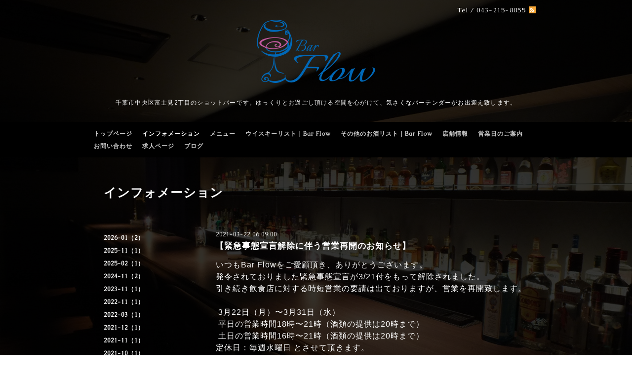

--- FILE ---
content_type: text/css; charset=utf-8
request_url: https://bar-flow.com/style.css?359530-1590395110
body_size: 10868
content:


/* -----------------------------------------

  Goope Style / Black
  2016.02.17  GMO PEPABO

----------------------------------------- */

/* ---------------------------------

 reset CSS

--------------------------------- */

html,div,span,object,iframe,h1,h2,h3,h4,h5,h6,p,blockquote,pre,abbr,address,cite,code,del,dfn,em,img,ins,kbd,q,samp,small,strong,sub,sup,var,b,i,dl,dt,dd,ol,ul,li,fieldset,form,label,legend,table,caption,tbody,tfoot,thead,tr,th,td,article,aside,canvas,details,figcaption,figure,footer,header,hgroup,menu,nav,section,summary,time,mark,audio,video{margin:0;padding:0;outline:0;font-size:100%;vertical-align:baseline;background:transparent}
iframe,fieldset,img {border:0;}
article,aside,details,figcaption,figure,footer,header,hgroup,menu,nav,section{display:block}
nav ul{list-style:none}
blockquote,q{quotes:none}
blockquote:before,blockquote:after,q:before,q:after{content:none}
a{margin:0;padding:0;font-size:100%;vertical-align:baseline;background:transparent}
ins{background-color:#ff9;color:#fff;text-decoration:none}
mark{background-color:#ff9;color:#fff;font-style:italic;font-weight:bold}
del{text-decoration:line-through}
abbr[title],dfn[title]{border-bottom:1px dotted;cursor:help}
hr{display:block;height:1px;border:0;border-top:1px solid #ccc;margin:1em 0;padding:0}
input,select{vertical-align:middle}

  /* --------------------------------------

  clear

--------------------------------------- */

br.clear {
  font-size: 0;
  line-height: 0;
  clear: both;
  }

.clearfix:after {
  content: ".";
  display: block;
  height: 0;
  visibility: hidden;
  clear: both;
  }


/* --------------------------------------
  パーツ表示
--------------------------------------- */
.shop_name {
}
.powered {
  display: none;
}

.shop_tel {
  margin: 2px 0 0 6px;
  font-size: 13px;
  letter-spacing: 0.1em;
  float: right;
}

.shop_rss {
  margin: 3px 35px 0 6px;
  float: right;
}


/* --------------------------------------
  HTML再定義
--------------------------------------- */

html {
   height: 100%;
  }
body {
  background: url(/img/theme_black/black_bg.jpg) center center / cover no-repeat fixed;
  font-size: 13px;
  font-family: 'caudex','游ゴシック', 'yugothic', 'ヒラギノ角ゴ pro w3', 'hiragino kaku gothic pro', 'メイリオ', meiryo, 'ＭＳ Ｐゴシック', sans-serif;
  letter-spacing: 1px;
  word-wrap: break-word;
  word-break: break-all;
  height: 100%;
  width: 100%;
  margin: 0 auto;
  color: #fff;
  background-image: url("//cdn.goope.jp/51494/170601200204-592ff42ced039.jpg");
  background-position: top left;
  background-repeat: repeat;
  background-attachment: scroll;
  background-size: auto;
}


html>body #wrapper {
  width: 100%;
  margin: 0 auto;
  min-height: 100%;
  background: rgba(0,0,0,0.8);
  background-repeat: repeat;
  }

/* --- トップページのみ --- */
body#top div#wrapper {
  width: 100%;
  min-height: 100%;
  background-image: none;
  }
/* --- トップページのみ --- */

div#wrapper_inner {
  height: auto;
  margin: 0 auto;
  }

body#top div#wrapper_inner {
  height: auto;
  margin: 0 auto;
  }

br.clear {
  font-size: 0;
  line-height: 0;
  clear: both;
  }

div#contents {
  margin: 0 auto;
  padding-bottom: 50px;
  width: 960px;
  }

div#contents_inner {
  overflow: hidden;
  margin: 0 35px;
  }

/* --- トップページのみ --- */
body#top div#contents {
  margin: 0 auto;
  width: 100%;
  padding-bottom: 0px;
  }

body#top div#contents_inner {
  margin: 0;
  }
/* --- トップページのみ --- */

div#header_inner {
  margin: 0;
  }

div#main {
  float: right;
  }

/* --- Main float none area--- */
body#free div#main,
body#staff div#main,
body#reservation div#main,
body#coupon div#main,
body#contact div#main,
body#calendar div#main,
body#about div#main {
  float: none;
  }
/* --- Main float none area--- */

/* --- トップページのみ --- */
body#top div#main {
  float: none;
  }
/* --- トップページのみ --- */

#main_inner {
  margin: 0;
  }

.navi_parts_detail {
  text-align: left;
  }

#social_widgets {
  padding-top: 30px;
}

/* --------------------------------------
  リンク
--------------------------------------- */

a:link {
  color: #fff;
  text-decoration: none;
  }

a:visited {
  color: #fff;
  text-decoration: none;
  }

a:hover {
  color: #bcbcbc;
  text-decoration: none;
  }

a:active {
  color: #fff;
  text-decoration: none;
  outline: none;
  }

/* --------------------------------------
  ヘッダー
  --------------------------------------- */

.shop_title {
  width: 960px;
  position: relative;
  top: 10px;
  margin: 0 auto;
  text-align: right;
  }

.shop_rss {
  margin: 3px 35px 0 6px;
  float: right;
  }

.shop_tel {
  margin: 2px 0 0 6px;
  font-size: 13px;
  letter-spacing: 0.1em;
  float: right;
  }

/* --------------------------------------
  ページタイトル
--------------------------------------- */

#main h2.page_title {
  font-size: 25px;
  font-weight: bolder;
  text-align: left;
  margin: 0 0 0 -225px;
  color: #fff;
  padding: 0 0 60px 0;
  }

/* ---  サイドナビがないページ用 ---*/
body#free  #main h2.page_title,
body#staff  #main h2.page_title,
body#reservation  #main h2.page_title,
body#coupon  #main h2.page_title,
body#contact  #main h2.page_title,
body#about #main h2.page_title {
  margin: 0 !important;
  }
 /* ---   サイドナビがないページ用 ---*/

/* ---  カレンダーページにのみ適用---*/
body#calendar #main h2.page_title  {
  margin: 0 0 20px 0;
  padding: 0 0 40px 0;
  }
/* ---  カレンダーページにのみ適用 ---*/

/* --------------------------------------
  ナビゲーション
--------------------------------------- */

.menubtn {
  display: none;
  }

body #navi {
  width: 100%;
  margin-bottom: 55px;
  background: rgba(0,0,0,1);
  }

/* --- トップページのみ --- */
body#top #navi {
  width: 100%;
  position: static;
  margin: 0;
  }
/* --- トップページのみ --- */

#navi_inner {
  display: block;
  padding: 0 0 10px 0;
  width: 960px;
  margin: 0 auto;
  overflow: hidden;
  }

#navi_inner ul {
  list-style-type: none;
  padding: 12px 0 0;
  margin: 0 10px;
  line-height: 25px;
  position: relative;
  left: 50%;
  float: left;
  }

#navi_inner ul li {
  font-weight: bolder;
  position: relative;
  left: -50%;
  float: left;
  }

#navi_inner ul li a {
  display: block;
  padding: 0 10px 0;
  color: #ccc;
  font-size: 12px;
  text-decoration: none;
  }

#navi_inner ul li a:hover {
  color: #fff;
  }

html>body #navi ul li .active {
  color: #fff;
  }

/* スマホ用サブナビを非表示 */
#navi ul.sub_navi {
  display: none !important;
  }

/* PC用サブナビ */
.sub_navi_side {
  float: left;
  font-size: 12px;
  width: 200px;
  position: relative;
  padding: 0;
  top: 100px;
  }

.sub_navi_side ul.sub_navi {
  padding: 0;
  }

body#free  .sub_navi_side,
body#staff  .sub_navi_side,
body#reservation  .sub_navi_side,
body#coupon  .sub_navi_side,
body#contact  .sub_navi_side,
body#about .sub_navi_side,
body#calendar .sub_navi_side {
  display: none;
  }

ul.sub_navi_side li a {
  margin-bottom: 1px;
  padding: 0 15px 8px 15px;
  display: block;
  color: #fff;
  font-weight: bold;
  text-decoration: none;
  }

ul.sub_navi_side li a:hover {
  color: #bcbcbc;
  }

/* フリーページナビゲーション用 */
.free_area {
  line-height: 1.5;
  }

body .site_title {
  width: 960px;
  margin: 0 auto;
  text-align: center;
  padding: 10px 0 30px;
  background-repeat : repeat;
  }

/* --- トップページのみ --- */
body#top .site_title {
  width: 100%;
  background-color: rgba(0,0,0,0.8)
  }
/* --- トップページのみ --- */

h1.site_logo {
  width: 960px;
  margin: 0 auto;
  font-weight: bold;
  font-size: 45px;
  padding: 30px 0 16px 0;
  line-height: 60px;
  }
.site_description {
  width: 960px;
  color: #fff;
  letter-spacing: 0.1em;
  margin: 0 auto;
  font-size: 12px;
}


body#top .under_navi {
  padding-bottom: 300px;
  }

h1.site_logo a:visited {
  text-decoration: none;
  }

h1.site_logo a:hover {
  text-decoration: none;
  }

h1.site_logo a:active {
  text-decoration: none;
  }

/* --------------------------------------
  サイドバー
--------------------------------------- */

#sidebar {
  width: 960px;
  margin: 0 auto;
  }

#sidebar_inner {
  margin: 0 35px;
  }

/* ナビパーツ */
div#navi_parts {
  font-size: 12px;
  margin: 0 50px 0 0;
  padding: 20px 0;
  float: left;
  color: #fff;
  }

.navi_parts_detail {
  float: left;
  margin: 0 20px 30px 0;
  }

/* social button */
.social_widget {
  margin: 5px 0 0;
  }

/* today */
.today_area {
  display: none;
  margin: 20px 40px 20px 0;
  font-size: 12px;
  padding: 0 40px 0 0;
  float: left;
  height: 140px;
  color: #fff;
  border-right: 1px solid #464646;
}


.today_area a:link {
  text-decoration: none;
  }

.today_area a:visited {
  text-decoration: none;
  }

.today_area a:hover {
  text-decoration: none;
  }

.today_area a:active {
  text-decoration: none;
  }

.today_title {
  font-weight: bolder;
  }

.today_schedule {
  margin: 10px 0 0;
  padding: 0px;
  }

.today_schedule a {
  color: #fff;
  }

/* カウンター */
.counter_area {
  display: none;
  float: left;
  margin: 20px 40px 20px 0;
  padding: 0 40px 0 0;
  height: 140px;
  border-right: 1px solid #464646;
  color: #fff;
}


.counter_title {
  font-size: 12px;
  font-weight: bolder;
  margin-bottom: 10px;
  }

.counter_today {
  margin: 0 0 7px 1px;
  }

.counter_today span.num {
  font-weight: bolder;
  }

.counter_yesterday {
  margin: 0 0 7px 1px;
  }

.counter_yesterday span.num {
  font-weight: bolder;
  }

.counter_total {
  margin: 0 0 0 1px;
  }

.counter_total span.num {
  font-weight: bolder;
  }

/* QRコード */
.qr_area {
  display: none;
  float: left !important;
  margin: 20px 40px 20px 0 !important;
  padding: 0 40px 0 0 !important;
  height: 140px !important;
  border-right: 1px solid #464646 !important;
}


.qr_title {
  margin-bottom: 10px;
  font-size: 12px;
  font-weight: bolder;
  }

/* --------------------------------------
  フッター
--------------------------------------- */

html>body #footer {
  clear: both;
  margin: 0 auto;
  width: 100%;
  color: #fff;
  background: rgba(0,0,0,0.8);
  background-repeat :repeat;
  }

/* --- トップページのみ --- */
html>body#top #footer {
  width: 100%;
  top: 0;
  }
*html body#top #footer {
  width: 100%;
  top: 0;
  }
/* --- トップページのみ --- */

#top #footer_inner {
  position: relative;
}

div#footer_copyright {
  width: 100%;
  height: 51px;
  background: #000;
  }

div#footer_copyright_inner {
  width: 960px;
  margin: 0 auto;
  }

.shop_title_footer{
  display: none;
  }
.copyright {
  margin: 14px 35px;
  float: left;
  font-size: 12px;
}


.powered_wrap {
  margin: 14px 35px;
  float: right;
  font-size: 12px;
  }

.powered a:link,
.copyright a:link {
  color: #fff;
  text-decoration: none;
  }

.powered a:visited,
.copyright a:visited {
  color: #fff;
  text-decoration: none;
  }

.powered a:hover,
.copyright a:hover {
  color: #fff;
  text-decoration: none;
  }

.powered a:active,
.copyright a:active {
  color: #fff;
  text-decoration: none;
  }

/* --------------------------------------
  ソーシャルアイコン
--------------------------------------- */

@font-face {
    font-family: 'icomoon';
    src: url('/css/social-icon-fonts/social-icon.eot?3koa62');
    src: url('/css/social-icon-fonts/social-icon.eot?3koa62#iefix') format('embedded-opentype'),
           url('/css/social-icon-fonts/social-icon.ttf?3koa62') format('truetype'),
           url('/css/social-icon-fonts/social-icon.woff?3koa62') format('woff'),
           url('/css/social-icon-fonts/social-icon.svg?3koa62#icomoon') format('svg');
    font-weight: normal;
    font-style: normal;
}

[class^="icon-"], [class*=" icon-"] {
    /* use !important to prevent issues with browser extensions that change fonts */
    font-family: 'icomoon' !important;
    speak: none;
    font-style: normal;
    font-weight: normal;
    font-variant: normal;
    text-transform: none;
    line-height: 1;

    /* Better Font Rendering =========== */
    -webkit-font-smoothing: antialiased;
    -moz-osx-font-smoothing: grayscale;
}

.icon-instagram:before {
    content: "\e900";
}

.icon-facebook:before {
    content: "\e901";
    margin-right: 2px;
}

.icon-twitter:before {
    content: "\e902";
    margin-right: 2px;
}

.social_wrap {
  font-size: 16px;
  margin: 0 0 0 15px;
}

/* --------------------------------------
  トップ
--------------------------------------- */

/* --トップ以外のwelcomeエリアを見えなくする-- */
body#info #welcome_info_area ,
body#photo #welcome_info_area ,
body#menu #welcome_info_area ,
body#calendar #welcome_info_area ,
body#about #welcome_info_area ,
body#contact #welcome_info_area ,
body#coupon #welcome_info_area ,
body#reservation #welcome_info_area ,
body#free #welcome_info_area,
body#staff #welcome_info_area  {
  display: none;
  }

#welcome_info_area {
  color: #fff;
  width: 100%;
  padding-top: 20px;
  }

.welcome_info_area_inner {
  width: 960px;
  margin: 0 auto;
  }

.welcome_area {
  height: 100px;
  width: 410px;
  float: left;
  margin-left: 35px;
  padding: 0;
  line-height: 1.5;
  }

.welcome_area_title {
  font-size: 17px;
  font-weight: normal;
  margin: 0 0 10px;
  }

.welcome_area_message {
  font-size: 11px;
  height: 50px;
  width: 410px;
  }

.top_info_area {
  float: right;
  width: 410px;
  margin-right: 35px;
  list-style-type: none;
  }

.top_info_title {
  font-size: 17px;
  font-weight: normal;
  padding: 0;
  margin: 0 0 10px;
  text-align: left;
  }

.top_info_message {
  font-size: 11px;
  height: 50px;
  }

.top_info_message li a {
  font-size: 11px;
  color: #fff;
  margin: 0 0 5px;
  text-decoration: none;
  }

.top_info_date{
  margin-right: 10px;
  }

/* --------------------------------------
  インフォメーション
--------------------------------------- */

.info_area {
  width: 650px;
  margin: 0 0 32px 0;
  }

.info {
  width: 650px;
  padding: 0 1px;
  margin: 0 0 25px;
  }

.info_photo {
  padding: 0 1px;
  margin: 0 0 15px;
  }

.info_date {
  color: #fff;
  font-size: 12px;
  margin: 0 0 4px;
  padding: 0 1px;
  }

.info_title {
  padding: 0;
  font-size: 17px;
  font-weight: bolder;
  margin: 0 0 10px;
  }

.info_body {
  color: #fff;
  padding: 0 1px 30px 1px;
  border-bottom: 1px solid #343434;
  line-height: 1.5;
  }

.info_area a:hover {
  text-decoration: none;
  }

/* --------------------------------------
  カレンダー
--------------------------------------- */

.calendar_area {
  margin: 0 0 35px;
  width: 100%;
  }

.calendar_area a:link {
  text-decoration: none;
  }

.calendar_area a:visited {
  text-decoration: none;
  }

.calendar_area a:hover {
  text-decoration: none;
  }

.calendar_area  a:active {
  text-decoration: none;
  }

.calendar_header {
  margin: 0 0 50px;
  font-size: 13px;
  text-align: center;
  font-weight: bolder;
  }

.calendar_header a {
  margin: 0 12px;
  font-size: 13px;
  text-align: center;
  font-weight: normal;
  }

.table_calendar th {
  text-align: center;
  font-size: 10px;
  border-bottom: 1px solid #848484;
  padding: 0 0 5px;
  }

.table_calendar th.sun {
  color: #ff3355;
  }

.table_calendar th.sat {
  color: #0250d0;
  }

.table_calendar td {
  border-bottom: 1px solid #848484;
  border-left: 1px solid  #848484;
  width: 14%;
  height: 100px;
  text-align: center;
  padding: 0 0 5px;
  }

.table_calendar td img {
  padding: 20px;
  }

.table_calendar td img:hover {
  border: 2px solid  #848484;
  padding: 18px;
  }

.table_calendar td.sat {
  border-right: 1px solid  #848484;
  }

.table_calendar td p.day {
  font-size: 14px;
  line-height: 14px;
  margin: 8px 8px 0 5px;
  padding: 0;
  text-align: right;
  }

.table_calendar td.sun p.day {
  color: #ff3355;
  }

.table_calendar td.sat p.day {
  color: #0250d0;
  }

.schedule {
  margin: 0 0 20px;
  }

.schedule a:link {
  text-decoration: none;
  }

.schedule a:visited {
  text-decoration: none;
  }

.schedule a:hover {
  text-decoration: none;
  }

.schedule a:active {
  text-decoration: none;
  }

.schedule_date {
  font-weight: bolder;
  font-size: 17px;
  color: #fff;
  margin: 0 0 12px;
  padding: 0 0 6px;
  }

.schedule ul {
  list-style: none;
  margin: 0 0 40px;
  }

.schedule ul li {
  margin: 0 0 10px;
  line-height: 20px;
  }

.schedule_category {
  padding: 5px 7px;
  margin:0 10px 0 0;
  font-size: 10px;
  font-weight: bold;
  background-color: #4e4e4e;
  color: #fff;
  }

.schedule_time {
  font-weight: bolder;
  }

.schedule_title {
  font-weight: bolder;
  }

.schedule_detail {
  width: 650px;
  margin: 0 0 36px;
  padding: 0 0 8px;
  }

.schedule_detail_date {
  font-size: 12px;
  color: #fff;
  }

.schedule_detail_category {
  padding: 4px 7px;
  margin: 0 0 8px;
  font-size: 10px;
  font-weight: bold;
  background: #4e4e4e;
  color: #fff;
  }

.schedule_detail_title {
  font-weight: bolder;
  font-size: 14px;
  margin: 10px 0 3px;
  }

.schedule_detail_body {
  line-height: 1.5;
  color: #fff;
  }

.schedule_detail_body img {
  margin: 4px 0 10px;
  }

/* --------------------------------------
  メニュー
--------------------------------------- */

.menu_area {
  width: 650px;
  margin: 0 0 40px;
  }

.menu_list {
  margin: 0 0 50px;
  }

.menu_category {
  margin: 0 0 25px;
  padding: 0 0 10px;
  font-weight: bolder;
  font-size: 17px;
  border-bottom: 1px solid #343434;
  }

.menu_title {
  font-size: 15px;
  font-weight: bolder;
  line-height: 24px;
  padding: 0 1px;
  }

.menu {
  margin: 0 0 30px;
  }

.menu_price {
  color: #fff;
  font-size: 14px;
  font-weight: bolder;
  line-height: 24px;
  margin: 0 0 20px;
  padding: 0 1px;
  }

.menu_body {
  clear: both;
  width: 100%;
  color: #fff;
  margin: 0;
  padding: 0 1px;
  line-height: 1.5;
  }

.menu_photo {
  float: left;
  margin-right: 5%;
  width: 30%;
  }

.menu_photo img {
  width: 100%;
  }

.menu_txt_wrap {
  float: left;
  width: 65%;
  }

.menu_title img {
  float: left;
  margin: 4px 4px 0 0;
  padding: 0 1px;
  }

.menu_body p img {
  float: none;
  }

.menu_area a:link {
  text-decoration: none;
  }

a:visited {
  text-decoration: none;
  }

.menu_area a:hover {
  text-decoration: none;
  }

.menu_area a:active {
  text-decoration: none;
  }

/* --------------------------------------
  フォトギャラリー
--------------------------------------- */

.album_title {
  margin: 0 0 25px;
  padding: 0 0 10px;
  font-weight: bolder;
  font-size: 17px;
  border-bottom: 1px solid #343434;
  }

.photo_area {
  width: 650px;
  margin: 0 0 32px;
  }

.album {
  margin: 0 0 30px;
  padding: 0 0 0 15px;
  }

.album:last-child {
  padding: 0 0 15px 15px;
  }

.photo_thumb{
  float: left;
  margin: 0 15px 15px 0;
  }

.photo {
  width: 100%;
  margin: 0 5px 25px 0;
  }

.photo_image {
  margin: 0 0 10px;
  padding:0 1px;
  }

.photo_date {
  color: #6a6a6a;
  text-align: left;
  margin-bottom: 4px;
  padding: 0 1px;
  }

.photo_title {
  font-size: 15px;
  font-weight: bolder;
  margin: 0 0 10px;
  padding: 0 1px;
  }

.photo_body {
  color: #6a6a6a;
  padding: 0 1px 25px 1px;
  border-bottom: 1px solid #343434;
  line-height: 1.5;
  }

.photo_area a:hover {
  text-decoration: none;
  }

/* --------------------------------------
  クーポン
--------------------------------------- */

.coupon_area a:link {
  text-decoration: none;
  }

.coupon_area a:visited {
  text-decoration: none;
  }

.coupon_area a:hover {
  text-decoration: none;
  }

.coupon_area a:active {
  text-decoration: none;
  }

.coupon_area {
  margin-bottom: 40px;
  }

.coupon {
  padding: 0;
  margin-bottom: 20px;
  }

.coupon_image img {
  float: left;
  margin: 0 25px 25px 0;
  }

.coupon_qr {
  width: 110px;
  }

.coupon_title {
  font-weight: bolder;
  margin-bottom: 10px;
  font-size: 17px;
  }

.coupon_body {
  float: left;
  }

.coupon_body ul {
  color: #fff;
  font-weight: bolder;
  margin-bottom: 10px;
  }

.coupon_body ul li {
  list-style-type: none;
  }

.coupon_print {
  font-weight: bolder;
  }

/* --------------------------------------
  店舗情報
--------------------------------------- */
.map {
  width: 100%;
  height: 100%;
  margin: 0 0 25px;
  padding: 0;
  background: #fff;
  }

.detail {
  margin: 0 0 10px;
  }

.table_detail {
  float: right;
  width: 100%;
  border-top: 1px solid #a3a3a3;
  background-image: url(/img/theme_salon2/white_65.png);
  }

.table_detail th {
  width: 150px;
  color: #fff;
  text-align: center;
  white-space: nowrap;
  padding: 15px;
  border-bottom: 1px solid #a3a3a3;
  border-left: 1px solid #a3a3a3;
  }

.table_detail td {
  width: 350px;
  color: #fff;
  padding: 15px;
  border-bottom: 1px solid #a3a3a3;
  border-left: 1px solid #a3a3a3;
  border-right: 1px solid #a3a3a3;
  }

/* --------------------------------------
  お問い合わせ
--------------------------------------- */

.contact_area {
  font-weight: bolder;
  margin: 0 0 20px;
  display: block;
  clear: both;
  overflow: hidden;
  line-height: 17px;
  }

.contact_wrapper {
  float: right;
  }

.contact_message {
  margin: 0 0 40px;
  font-size: 15px;
  line-height: 23px;
  }

.contact_area label {
  margin: 0 0 5px;
  }

.contact_area input {
  margin: 5px 5px 0 0;
  font-size: 14px;
  padding: 10px 0;
  vertical-align: middle;
  }

.contact_area textarea {
  margin: 5px 0 0;
  font-size: 14px;
  }

.contact_name {
  width: 500px;
  }

.contact_email {
  width: 500px;
  }

.contact_tel {
  width: 500px;
  }

.contact_body {
  height: 150px;
  width: 512px;
  }

.contact_area .button_area {
  text-align: right;
  }

.contact_area .button {
  color: #434343;
  cursor: pointer;
  font-size: 14px;
  font-weight: bolder;
  margin: 10px 0;
  padding: 11px 30px;
  width: 514px;
  border-radius: 4px;
  border: 1px solid #b4b4b4;
  background-color: #b4b4b4;
  background: -moz-linear-gradient(
    top,
    #eeeeee 0%,
    #b4b4b4);
  background: -webkit-gradient(
    linear, left top, left bottom,
    from(#eeeeee),
    to(#b4b4b4));
  box-shadow:
    0px 2px 2px rgba(000,000,000,0.5),
    inset 0px 0px 1px rgba(255,255,255,1);
  }

.contact_small {
  width: 100px;
  }

.contact_medium {
  width: 200px;
  }

.contact_large {
  height: 100px;
  width: 500px;
  }

.checkbox {
  display: block;
  clear: both;
  padding: 0 0 5px;
  }

.checkbox input {
  display: inline;
  float: left;
  font-size: 14px;
  margin: 0 5px 0 0;
  padding: 5px;
  width: 13px;
  border: none;
  }

.checkbox label {
  display: block;
  width: 460px;
  float: left;
  margin: 0 0 5px;
  }

.radio {
  display: block;
  clear: both;
  padding: 5px 0 5px 3px;
  }

.radio input {
  display: inline;
  float: left;
  font-size: 14px;
  margin: 0 5px 0;
  padding: 5px;
  width: 13px;
  border: none;
  }

.radio span {
  display: block;
  width: 460px;
  float: left;
  margin: 0 0 5px;
  }

.personal_info {
  float: left;
  width: 320px;
  font-weight: bolder;
  margin: 1px 0 34px;
  font-size: 12px;
  }

.personal_info_txt {
  margin: 8px 0 0;
  color: #fff;
  font-weight: normal;
  line-height: 150%;
  }

/* --------------------------------------
    予約ページ
--------------------------------------- */

.reservation_area {
  font-weight: bolder;
  margin: 0 0 20px;
  display: block;
  clear: both;
  overflow: hidden;
  line-height: 17px;
  }

.reservation_others {
  margin-bottom: 30px;
  }

.reservation_message {
  margin: 0 0 40px;
  font-size: 15px;
  line-height: 23px;
  }

.reservation_form .reservation_area label {
  margin: 0 0 5px;
  }

.reservation_form .reservation_area input {
  margin: 5px 5px 0;
  font-size: 14px;
  padding: 10px 0;
  vertical-align: middle;
  }

.reservation_form .reservation_area textarea {
  margin: 5px 0 0;
  font-size: 14px;
  padding: 5px;
  }

.reservation_form .reservation_name {
  width: 500px;
  }

.reservation_form .reservation_email {
  width: 500px;
  }

.reservation_form .reservation_tel {
  width: 500px;
  }

.reservation_form .reservation_memo {
  width: 500px;
  height: 100px;
  }

.reservation_area .button_area {
  text-align: left;
  }

.reservation_area .button {
  color: #434343;
  border-radius: 4px;
  border: 1px solid #b4b4b4;
  cursor: pointer;
  font-size: 14px;
  font-weight: bolder;
  margin: 10px 0;
  padding: 11px 30px;
  width: 514px;
  background-color: #b4b4b4;
  background: -moz-linear-gradient(
    top,
    #eeeeee 0%,
    #b4b4b4);
  background: -webkit-gradient(
    linear, left top, left bottom,
    from(#eeeeee),
    to(#b4b4b4));
  box-shadow:
    0px 2px 2px rgba(000,000,000,0.5),
    inset 0px 0px 1px rgba(255,255,255,1);
  }

.reservation_form .reservation_small {
  width: 200px;
  }

.reservation_form .reservation_medium {
  width: 200px;
  }

.reservation_form .reservation_large {
  height: 200px;
  width: 500px;
  }

.reservation_info .reservation_tel_number {
  background: url(/img/menu/tel.gif) no-repeat 0 0;
  font-family: Arial;
  font-size: 16px;
  font-weight: bolder;
  padding: 3px 5px 5px 30px;
  }

.reservation_info .reservation_tel_time {
  border: 1px solid #fff;
  padding: 10px;
  margin-bottom: 30px;
  }

.reservation_list .reservation_title {
  font-size: 14px;
  font-weight: bolder;
  line-height: 24px;
  padding: 10px 0;
  }

.reservation_body {
  margin-bottom: 30px;
  }

.reservation_photo {
  margin-bottom: 20px;
  }

 .reservation_area a:link {
  text-decoration: none;
  }

.reservation_area a:visited {
  text-decoration: none;
  }

.reservation_area a:hover {
  text-decoration: none;
  }

.reservation_area a:active {
  text-decoration: none;
  }

.reservation_course_body img {
  margin: 5px 0 0 0;
  }

.reservation_course_body p {
  font-weight: normal;
  color: #6a6a6a;
  margin: 10px 0;
  }

/* --------------------------------------
  pager
--------------------------------------- */

.pager {
  text-align: center;
  white-space: nowrap;
  padding: 5px 0;
  font-size: 12px;
  line-height: 16px;
  font-weight: bold;
  }

.pager a {
  margin: 0 2px;
  padding: 3px 5px;
  }

.pager a:link {
  color: #6a6a6a;
  text-decoration: none;
  }

.pager a:visited {
  color: #6a6a6a;
  text-decoration: none;
  }

.pager a:hover {
  color: #6a6a6a;
  text-decoration: none;
  }

.pager a:active {
  text-decoration: none;
  }

.pager a.next {
  margin: 0 2px;
  padding: 3px 5px;
  }

.pager a.next:link {
  color: #6a6a6a;
  text-decoration: none;
  }

.pager a.next:visited {
  color: #6a6a6a;
  text-decoration: none;
  }

.pager a.next:hover {
  color: #6a6a6a;
  text-decoration: none;
  }

.pager a.next:active {
  text-decoration: none;
  }

.pager a.chk {
  margin: 0 2px;
  padding: 5px 7px;
  background: #4e4e4e;
  color: #fff;
  text-decoration: none;
  }

/*--------------------------------
  AutoPagerize
--------------------------------*/
.autopagerize_page_element {
  clear: both;
  }

#hr {
  border: none;
  margin-top: 20px;
  }

.autopagerize_link {
  margin-bottom: 20px;
  }

/* --------------------------------------
  WYSIWYGスタイル
--------------------------------------- */

.welcome_area_message li,
.info_body li,
.photo_body li,
.menu_body li,
.schedule_detail_body li,
.free_area li {
  list-style-type: disc;
  list-style-position: inside
  }

.welcome_area_message ol li,
.info_body ol li,
.photo_body ol li,
.menu_body ol li,
.schedule_detail_body ol li,
.free_area ol li {
  list-style-type: decimal;
  list-style-position: inside
  }

/* --------------------------------------
  tooltip
--------------------------------------- */
.hotspot {
  cursor: pointer;
  }

#tt {
  position: absolute;
  display: block;
  background: url(/img/tooltip/tt_left.gif) top left no-repeat;
  }

#tttop {
  display: block;
  height: 5px;
  margin-left: 5px;
  background: url(/img/tooltip/tt_top.gif) top right no-repeat;
  overflow: hidden;
  }

#ttcont {
  display: block;
  padding: 2px 12px 3px 7px;
  margin-left: 5px;
  background: #ccc;
  color: #333;
  font-size: 10px;
  line-height: 16px;
  }

#ttcont div.schedule_title {
  font-size: 13px;
  }

#ttcont div.schedule_body {
  font-size: 11px;
  }

#ttbot {
  display: block;
  height: 5px;
  margin-left: 5px;
  background: url(/img/tooltip/tt_bottom.gif) top right no-repeat;
  overflow: hidden;
  }

/* --------------------------------------
  thickbox
--------------------------------------- */

#TB_window {
  font-size: 12px;
  font-family: Arial, Helvetica, sans-serif;
  color: #333333;
  }

#TB_secondLine {
  font-size: 10px;
  font-family: Arial, Helvetica, sans-serif;
  color: #666666;
  }

#TB_overlay {
  position: fixed;
  z-index: 100;
  top: 0;
  left: 0;
  height: 100%;
  width: 100%;
  }

.TB_overlayMacFFBGHack {
  background: url(/img/bg/#fff_alpha_80.png);
  }

.TB_overlayBG {
  background-color: #fff;
  filter:alpha(opacity=80);
  -moz-opacity: 0.80;
  opacity: 0.80;
  }

#TB_window {
  position: fixed;
  background: url(/img/bg/#fff_alpha_50.png);
  z-index: 10001;
  display: none;
  text-align: left;
  top: 50%;
  left: 50%;
  -moz-border-radius-bottomleft: 5px;
  -moz-border-radius-bottomright: 5px;
  -moz-border-radius-topleft: 5px;
  -moz-border-radius-topright: 5px;
  }

#TB_window img#TB_Image {
  display: block;
  margin: 15px 0 0 15px;
  border: 1px solid #fff;
  }

#TB_caption {
  padding: 10px 20px;
  float: left;
  color: #fff;
  font-size: 11px;
  }

#TB_caption a {
  color: #fff;
  }

#TB_closeWindow {
  padding: 10px;
  float: right;
  }

#TB_closeAjaxWindow {
  padding: 7px 7px 5px 0;
  margin-bottom: 1px;
  text-align: right;
  float: right;
  }

#TB_ajaxWindowTitle {
  float: left;
  padding: 7px 0 5px 10px;
  margin-bottom: 1px;
  }

#TB_title{
  background-color: #FFF;
  height: 35px;
  }

#TB_ajaxContent {
  clear: both;
  padding: 2px 15px 15px 15px;
  overflow: auto;
  text-align: left;
  line-height: 1.4em;
  background-color: #fff;
  }

#TB_ajaxContent.TB_modal {
  padding: 15px;
  }

#TB_ajaxContent p {
  padding: 5px 0;
  }

#TB_load {
  position: fixed;
  display: none;
  height: 13px;
  width: 208px;
  z-index: 103;
  top: 50%;
  left: 50%;
  margin: -6px 0 0 -104px;
  }

#TB_HideSelect {
  z-index: 99;
  position: fixed;
  top: 0;
  left: 0;
  background-color: #fff;
  border: none;
  filter: alpha(opacity=0);
  -moz-opacity: 0;
  opacity: 0;
  height: 100%;
  width: 100%;
  }

#TB_iframeContent {
  clear: both;
  border: none;
  margin-bottom: -1px;
  margin-top: 1px;
  }

#colorbox, #cboxOverlay, #cboxWrapper{position: absolute; top: 0; left: 0; z-index: 9999; overflow: hidden;}
#cboxOverlay{position: fixed; width: 100%; height: 100%;}
#cboxMiddleLeft, #cboxBottomLeft{clear: left;}
#cboxContent{position: relative;}
#cboxLoadedContent{overflow: auto; -webkit-overflow-scrolling: touch;}
#cboxTitle{margin: 0;}
#cboxLoadingOverlay, #cboxLoadingGraphic{position: absolute; top: 0; left: 0; width: 100%; height: 100%;}
#cboxPrevious, #cboxNext, #cboxClose, #cboxSlideshow{cursor: pointer;}
.cboxPhoto{float:left; margin:auto; border:0; display:block; max-width: none;}
.cboxIframe{width: 100%; height: 100%; display: block; border: 0;}
#colorbox, #cboxContent, #cboxLoadedContent{box-sizing: content-box; -moz-box-sizing: content-box; -webkit-box-sizing: content-box;}

/*
    User Style:
    Change the following styles to modify the appearance of ColorBox.  They are
    ordered & tabbed in a way that represents the nesting of the generated HTML.
*/
#cboxOverlay{background:#fff;}
#colorbox{outline:0;}
    #cboxContent{margin-top:32px; overflow:visible; background:#000;}
        .cboxIframe{background:#fff;}
        #cboxError{padding:50px; border:1px solid #ccc;}
        #cboxLoadedContent{background:#000; padding:1px;}
        #cboxLoadingGraphic{background:url(/img/theme_simple2/loading.gif) no-repeat center center;}
        #cboxLoadingOverlay{background:#000;}
        #cboxTitle{position:absolute; top:-22px; left:0; color:#000;}
        #cboxCurrent{position:absolute; top:-22px; right:205px; text-indent:-9999px;}

        /* these elements are buttons, and may need to have additional styles reset to avoid unwanted base styles */
        #cboxPrevious, #cboxNext, #cboxSlideshow, #cboxClose {border:0; padding:0; margin:0; overflow:visible; text-indent:-9999px; width:20px; height:20px; position:absolute; top:-20px; background:url(/img/theme_simple2/controls.png) no-repeat 0 0;}

        /* avoid outlines on :active (mouseclick), but preserve outlines on :focus (tabbed navigating) */
        #cboxPrevious:active, #cboxNext:active, #cboxSlideshow:active, #cboxClose:active {outline:0;}
        #cboxPrevious{background-position:0px 0px; right:44px;}
        #cboxPrevious:hover{background-position:0px -25px;}
        #cboxNext{background-position:-25px 0px; right:22px;}
        #cboxNext:hover{background-position:-25px -25px;}
        #cboxClose{background-position:-50px 0px; right:0;}
        #cboxClose:hover{background-position:-50px -25px;}
        .cboxSlideshow_on #cboxPrevious, .cboxSlideshow_off #cboxPrevious{right:66px;}
        .cboxSlideshow_on #cboxSlideshow{background-position:-75px -25px; right:44px;}
        .cboxSlideshow_on #cboxSlideshow:hover{background-position:-100px -25px;}
        .cboxSlideshow_off #cboxSlideshow{background-position:-100px 0px; right:44px;}
        .cboxSlideshow_off #cboxSlideshow:hover{background-position:-75px -25px;}
/* --------------------------------------
jscrollpane
--------------------------------------- */

.jspContainer {
  overflow: hidden;
  position: relative;
  width: 410px;
  }

.jspPane {
  width: 410px;
  padding: 0px !important;
  position: absolute;
  }

.jspPane p {
  -webkit-margin-before: 0em;
  -webkit-margin-after: 0em;
  }

.jspVerticalBar {
  display: block;
  position: absolute;
  top: 0;
  right: 0px;
  width: 5px;
  height: 100%;
  background: transparent;
  }

.jspHorizontalBar {
  display: block;
  position: absolute;
  bottom: 0;
  left: 0;
  width: 100%;
  height: 5px;
  background: transparent;
  }

.jspVerticalBar *,
.jspHorizontalBar * {
  display: block;
  margin: 0;
  padding: 0;
  }

.jspCap {
  display: none;
  }

.jspHorizontalBar .jspCap {
  display: block;
  float: left;
  }

.jspTrack {
  display: block;
  background: #848484;
  position: relative;
  }

.jspDrag {
  display: block;
  background: #e4e4e4;
  position: relative;
  top: 0;
  left: 0;
  cursor: pointer;
  }

.jspHorizontalBar .jspTrack,
.jspHorizontalBar .jspDrag {
  display: block;
  float: left;
  height: 100%;
  }

.jspArrow {
  background: #50506d;
  text-indent: -20000px;
  display: block;
  cursor: pointer;
  }

.jspArrow.jspDisabled {
  display: block;
  cursor: default;
  background: #80808d;
  }

.jspVerticalBar .jspArrow {
  display: block;
  height: 16px;
  }

.jspHorizontalBar .jspArrow {
  display: block;
  width: 16px;
  float: left;
  height: 100%;
  }

.jspVerticalBar .jspArrow:focus {
  display: block;
  outline: none;
  }

.jspCorner {
  display: block;
  background: #eeeef4;
  float: left;
  height: 100%;
  }

/* Yuk! CSS Hack for IE6 3 pixel bug :( */
* html .jspCorner {
   margin: 0 -3px 0 0;
   }


/* --------------------------------------
  bgstretcher
--------------------------------------- */

body#top .bgstretcher_img img{
  display: none;
  }

.bgstretcher-area {
  text-align: left;
 }

.bgstretcher,
.bgstretcher ul,
.bgstretcher ul li {
  position: absolute;
  top: 0;
  left: 0;
  }

.bgstretcher ul,
.bgstretcher ul li {
  margin: -1px 0 0 0;
  padding: 0;
  list-style: none;
  }

.bgstretcher {
  background: black;
  overflow: hidden;
  width: 100%;
  position: fixed;
  z-index: 1;
  top: 0;
  left: 0;
  height: 100% !important;
  }

body#info .bgstretcher,
body#photo .bgstretcher,
body#menu .bgstretcher,
body#calendar .bgstretcher,
body#free .bgstretcher,
body#staff .bgstretcher,
body#reservation .bgstretcher,
body#coupon .bgstretcher,
body#contact .bgstretcher,
body#about .bgstretcher  {
  display: none  !important;
  }

.rslides {
  width: 100% !important;
  max-width: 100% !important;
  height: 0 !important;
  display: none;
}

.rslides li {
  width: 100% !important;
  height: 0 !important;
}

.slider_comment_pc_wrap {
  position: absolute;
  left: 0;
  top: -36px;
  width: 100%;
}

.slider_comment_pc_wrap_inner {
  position: relative;
}

.slider_comment_pc_wrap_inner .caption {
  display: none;
}

.caption {
  display: block;
  position: absolute;
  z-index: 2;
  color: #fff;
  left: 0;
  right: 0;
  padding: 0;
  margin: 0;
  box-sizing: border-box;
  display: none;
  }

.caption_txt {
  position: relative;
  display: block;
  overflow: hidden;
  box-sizing: border-box;
  height: 36px;
  font-size: 12px;
  line-height: 1;
  padding-top: 12px;
  left: 0;
  right: 0;
  text-align: center;
  background: rgb(0,0,0);
  background: rgba(0,0,0,0.6);
  }

.slide_link_invalid {
  cursor: default;
  }

.slide_link_invalid:hover {
  color: #fff;
  }

  /* -----------------------------------------

タブレット端末対策
※ 幅960px以下のデバイスには、下記のスタイルが継承されます。

----------------------------------------- */

@media screen and (max-width: 960px) {
/* --- トップページのみ --- */
body#top div#wrapper  {
  width: 1000px;
  }
/* --- トップページのみ --- */
}

  /* -----------------------------------------

Smart Phone
※ 幅600px以下のデバイスには、下記のスタイルが継承されます。

----------------------------------------- */

@media screen and (max-width: 600px) {

body {
    background: #1a1a1a;
  }

table {
    width: 100% !important;
  }

html {
   height: 100%;
   }

body .smartphone {
  width: 100%;
  font-size: 13px;
  height: 100%;
  margin: 0;
  }

img {
  max-width: 100%;
  height: auto;
  border: none;
  }

table {
  width: 100% !important;
  }

html>body #wrapper  {
  padding: 0;
  width: 100%;
  height:100%;
  min-height: 100%;
  background: #1a1a1a;
  }

/* --- トップページのみ --- */
body#top div#wrapper  {
  width: 100%;
  position: relative;
  height: 100%;
  min-height: 100%;
  }
/* --- トップページのみ --- */

div#wrapper_inner {
  margin: 0 20px;
  }

body#top div#wrapper_inner {
  margin: 0 20px;
  }

div#contents {
  margin: 0;
  padding-bottom: 0px;
  width: 100%;
  background-color: rgba(255, 255, 255, 0);
  }

div#contents_inner {
  overflow: hidden;
  margin: 0;
  }

/* --- トップページのみ --- */
body#top div#contents {
  margin: 0;
  width: 100%;
  padding-bottom: 0px;
  }
body#top div#contents_inner {
  height: 0;
  margin: 0;
  }
/* --- トップページのみ --- */

div#main {
  margin: 0 0 40px;
  float: none;
  width: 100%;
  }

div#main_inner {
  margin: 0 0 50px;
  }

#header {
  padding: 0;
  }

#header_inner {
  margin: 0;
  }

/* --------------------------------------
  ヘッダー
  --------------------------------------- */

.shop_title {
  width: 100%;
  }

.shop_rss_smartphone {
  display: none;
  }

.shop_tel_smartphone {
  display: none;
  }

html>body .site_title {
  margin: 0 auto;
  width: 100%;
  text-align: center;
  padding: 18px 0 5px;
  background-image: none;
  background-color: rgba(255, 255, 255, 0);
  }

/* --- トップページのみ --- */
html>body#top .site_title {
  padding: 20px 0 18px;
  width: 100%;
  background-color: rgba(0,0,0,0)
  }
/* --- トップページのみ --- */

h1.site_logo {
  width: 100%;
  font-weight: bold;
  font-size: 40px;
  padding-top: 0;
  text-align: center;
  margin: 0;
  }

.site_description_smartphone {
  width: 100%;
  color: #fff;
  letter-spacing: 0.1em;
  margin-left: 3px;
  padding-bottom: 25px;
  font-size: 12px;
  }

/* --------------------------------------
  ページタイトル
--------------------------------------- */

#main h2.page_title {
  font-size: 20px;
  vertical-align: top;
  font-weight: bolder;
  text-align: left;
  margin: 0 0 5px !important;
  padding: 0 0 10px !important;
  }

/* ---  サイドナビがないページ用 ---*/
body#free  #main h2.page_title,
body#staff  #main h2.page_title,
body#reservation  #main h2.page_title,
body#coupon  #main h2.page_title,
body#contact  #main h2.page_title,
body#about #main h2.page_title {
  margin: 0;
  }
/* ---  サイドナビがないページ用 ---*/

/* ---  カレンダーページにのみ適用---*/
body#calendar #main h2.page_title  {
  margin: 0 0 5px !important;
  padding: 0 0 10px !important;
  }
/* ---  カレンダーページにのみ適用 ---*/

/* --------------------------------------
  ナビゲーション
--------------------------------------- */

.menubtn {
  cursor: pointer;
  padding: 14px 20px;
  font-size: 16px;
  font-weight: bolder;
  color: #fff;
  border: 1px solid #848484;
  display: block;
  text-align: center;
  }

body #navi {
  margin: 0 0 60px !important;
  width: 100%;
  height: auto;
  background: none;
  position: static;
  }

html>body #navi {
  background-color: rgba(0,0,0,0);
  background-image: none;
  }

/* --- トップページのみ --- */
body#top #navi {
  margin: 0 0 20px 0 !important;
  width: 100%;
  height: auto;
  background-color: rgba(0,0,0,0.0);
  position: static;
  }
/* --- トップページのみ --- */

#navi_inner {
  display: none;
  padding: 0;
  width: auto;
  margin: 0;
  overflow: hidden;
  position: relative;
  }

#navi_inner ul {
  list-style-type: none;
  padding: 0;
  line-height: 25px;
  margin: 0;
  position: static;
  left: auto;
  float: none;
  }

#navi_inner ul li {
  font-weight: bolder;
  position: relative;
  left: auto;
  float: none;
  }

html>body #navi ul li a {
  color: #fff;
  height: 100%;
  display: block;
  margin: 0;
  padding: 15px 20px;
  font-size: 14px;
  text-decoration: none;
  background-size: 30px 18px;
  background-position: right center;
  border-right: 1px solid #848484;
  border-left: 1px solid #848484;
  border-bottom: 1px solid #848484;
  }

html>body #navi ul li .active {
  display: none;
  color: #fff;
  background-color: #000;
  background-size: 30px 18px;
  background-position: right center;
  }

html>body #navi ul li a:hover {
  background-size: 30px 18px;
  background-position: right center;
  background-color: #000;
  color: #fff;
  border-right: 1px solid #848484;
  border-left: 1px solid #848484;
  border-bottom: 1px solid #848484;
  }

/*スマホ用サブナビ を表示*/
#navi ul.sub_navi {
  border: none;
  margin: 20px 0 10px 0;
  }

#navi ul.sub_navi li {
  border-bottom: none !important;
  }

#navi ul.sub_navi li a {
  display: block !important;
  margin: 0 0 15px;
  padding: 0 0 0 37px;
  font-size: 12px;
  background-size: 5px 10px;
  background: url(/img/theme_salon2/sub_navi_arrow_1.png) no-repeat 23px 5px;
  }

#navi ul.sub_navi li a:hover {
  color: #808080;
  background-size: 5px 10px;
  background: url(/img/theme_salon2/sub_navi_arrow_1_on.png) no-repeat 23px 5px;
  }

/* PC用サブナビ を非表示*/
.sub_navi_side {
  display: none;
  }

body#calendar .sub_navi_side {
  display: none;
  }

ul.sub_navi_side li a {
  display: none;
  }

/* フリーページナビゲーション用 */
  
    a.navi_free{
        
        
    }

    a.navi_free:hover {
        
        
    }

    body.id_120145 a.free_120145, body.id_134127 a.free_134127 {
        
        
    }


h1.site_logo {
  font-weight: bold;
  font-size: 45px;
  padding-top: 10px;
  }

h1.site_logo a:hover {
  text-decoration: none;
  }

h1.site_logo a:active {
  text-decoration: none;
  }

body#top .under_navi {
  padding-bottom: 0;
  }

/* --------------------------------------
  サイドバー
--------------------------------------- */

div#sidebar {
  margin: 0;
  float: none;
  width: 100%;
  }

div#sidebar_inner {
  margin: 0;
  }

.navi_parts_smartphone {
  margin: 0 20px;
}

/* ナビパーツ */
div#navi_parts  {
  font-size: 12px;
  margin: 0 auto 30px;
  float: none;
  color: #fff;
  }

.navi_parts_detail {
  float: none;
  text-align:center;
  margin: 0 0 30px 0;
  }

/* today */
.today_area_smartphone {
  width: auto !important;
  float: none;
  color: #fff;
  margin: 20px 20px 50px 20px;
  padding: 0;
  border: none;
  height: auto;
  }

.today_area_smartphone a {
  color: #fff;
  }

.today_title {
  padding: 0;
  margin: 0;
  width: 100%;
  font-weight: bolder;
  height: 36px;
  display: -moz-box;
  display: -webkit-box;
  -moz-box-align: center;
  -webkit-box-align: center;
  -moz-box-pack: center;
  -webkit-box-pack: center;
  color: #fff;
  border-top: 1px solid #343434;
  border-bottom: 1px solid #343434;
  }

.today_schedule {
  margin: 15px 10px 10px 10px;
  padding: 0;
  border-top: none;
  }

.today_schedule_title {
  padding-bottom: 5px;
  font-weight: bolder;
  margin: 0;
  }

/* QRコード */
.qr_area_smartphone {
  display: none;
  }

.counter_area_smartphone {
  float: none;
  font-size: 14px;
  margin: 0 20px 50px 20px;
  padding: 0;
  border-bottom: none;
  height: auto;
  border-right : none;
  color: #fff;
  }

.counter_title {
  padding: 0;
  margin: 0;
  width: 100%;
  font-weight: bolder;
  height: 36px;
  display: -moz-box;
  display: -webkit-box;
  -moz-box-align: center;
  -webkit-box-align: center;
  -moz-box-pack: center;
  -webkit-box-pack: center;
  color: #fff;
  border-top: 1px solid #343434;
  border-bottom: 1px solid #343434;
  }

.counter_today {
  margin: 15px 0 12px 10px;
  }

.counter_yesterday {
  margin: 0 0 12px 10px;
  }

.counter_total {
  margin: 0 0 0 10px;
  }

/* --------------------------------------
  フッター
--------------------------------------- */

/* --- トップページのみ --- */
html>body#top #footer {
  background-color: #3a3a3a;
  margin: 0;
  width: 100%;
  height: auto;
  position: static;
  color: #fff;
  }
/* --- トップページのみ --- */

html>body #footer {
  float: none;
  margin: 0;
  width: 100%;
  height: auto;
  color: #fff;
  background-image: none;
  background-color: rgba(0, 0, 0, 0) !important;
  }

div#footer_inner {
  margin: 0 -20px;
  }

div#footer_copyright {
  border-top: 1px solid #343434;
  padding: 20px 0 0;
  margin: 0;
  height: 100%;
  background: none;
  }

div#footer_copyright_inner {
  width: 100%;
  margin: 0 auto;
  }

div#footer_copyright  a:link {
  color: #fff;
  text-decoration: none;
  }

div#footer_copyright  a:visited {
  color: #fff;
  text-decoration: none;
  }

div#footer_copyright  a:hover {
  color: #fff;
  text-decoration: none;
  }

div#footer_copyright  a:active {
  color: #fff;
  text-decoration: none;
  }

.shop_title_footer {
  display: block;
  position: relative;
  overflow: hidden;
  padding: 8px 0;
  margin: 0 20px 20px;
  }

.shop_info_footer {
  position: relative;
  left: 50%;
  float: left;
  padding-bottom: 10px;
  }

.shop_rss_footer {
  left: -50%;
  position: relative;
  float: left;
  margin: 3px 7px 0 6px;
  }

.shop_name_footer {
  font-size: 16px;
  position: relative;
  left: -50%;
  float: left;
  margin-top: 1px;
  color: #fff;
  }

.shop_tel_footer {
  font-size: 16px;
  color: #fff;
  padding-top: 10px;
  clear: both;
  text-align: center;
  margin: 0;
  letter-spacing: 0;
  float: none;
  }

div#footer_inner .shop_title_footer .shop_tel_footer a:link {
  color: #fff;
  text-decoration: none;
  }

div#footer_inner .shop_tel_footer a:visited {
  color: #fff;
  text-decoration: none;
  }

div#footer_inner .shop_tel_footer a:active {
  color: #fff;
  text-decoration: none;
  }

.copyright_smartphone {
  color: #fff;
  padding-top: 20px;
  border-top: 1px solid #343434;
  float: none;
  text-align: center;
  margin: 10px 0;
  }

.powered_smartphone {
  color: #fff;
  float: none;
  margin: -2px 0 0;
  padding-bottom: 15px;
  text-align: center;
  }

/* --------------------------------------
  ソーシャルアイコン
--------------------------------------- */

.social_wrap {
  display: block;
  margin: 20px 0 0;
  font-size: 20px;
  }

/* --------------------------------------
  トップ
--------------------------------------- */

.rslides {
  display: block;
  position: relative;
  list-style: none;
  overflow: hidden;
  padding: 0;
  margin: 0 0 30px;
  height: auto !important;
  max-width: auto !important;
  width: auto !important;
  }

.rslides li {
  height: auto !important;
  }

.rslides img {
  width: 100%;
  }

body#top .bgstretcher_img img {
  display: inline-block !important;
  }

.slider_comment_pc_wrap {
  display: none;
}

.caption {
  bottom: 4px;
  display: block;
}

.caption_txt {
  display: block;
  line-height: 1;
  padding: 8px 15px 0;
  font-size: 12px;
  height: 30px;
  }

#welcome_info_area {
  background-image: none;
  background-color: rgba(0, 0, 0, 0);
  color: #fff;
  width:100%;
  font-size: 13px;
  line-height: 20px;
  margin: 0 0 30px;
  }

.welcome_info_area_inner {
  width: 100%;
  margin: 0;
  }

.welcome_area {
  height: auto;
  width: auto;
  float: none;
  margin: 0 20px 40px 20px;
  padding: 0;
  }

.welcome_area_title {
  padding: 0;
  margin: 0 0 10px;
  width: 100%;
  font-weight: bolder;
  font-size: 20px;
  height: 36px;
  display: -moz-box;
  display: -webkit-box;
  -moz-box-align: left;
  -webkit-box-align: left;
  -moz-box-pack: left;
  -webkit-box-pack: left;
  color: #fff;
  }

.top_info_message {
  font-size: 12px;
  height: auto;
  }

.welcome_area_message_smartphone {
  display: block;
  width: 100% !important;
  font-size: 12px !important;
  height: auto;
  overflow: visible;
  margin: 0;
  list-style: none;
  }

.top_info_area {
  float: none;
  width: auto;
  margin: 0 20px;
  list-style-type: none;
  }

.top_info_title {
  padding: 0;
  margin: 0 0 10px;
  width: 100% !important;
  font-size: 20px;
  font-weight: bolder;
  height: 36px;
  display: -moz-box;
  display: -webkit-box;
  -moz-box-align: left;
  -webkit-box-align: left;
  -moz-box-pack: left;
  -webkit-box-pack: left;
  color: #fff;
  }

.top_info_message_smartphone {
  font-size: 12px !important;
  display: block;
  height: auto;
  width: auto !important;
  overflow: visible;
  margin: 0;
  }

.top_info_message li a {
  font-size: 12px !important;
  color: #fff;
  margin: 0 0 5px;
  }

.top_info_date {
  margin-right: 10px;
  }

/* --------------------------------------
  インフォメーション
--------------------------------------- */

.info_area {
  width: 100%;
  margin: 0 0 32px;
  padding-top: 38px;
  border-top: 1px solid #343434;
  }

.info {
  width: 100%;
  padding: 0 1px;
  margin: 0 0 25px;
  }

.info_title {
  font-size: 15px;
  }

.info_body {
  line-height: 20px;
  }

.info_body img {
  margin-bottom: 10px;
  }

/* --------------------------------------
  カレンダー
--------------------------------------- */

.calendar_area {
  margin: 0 0 50px;
  width: 100%;
  padding-top: 38px;
  border-top: 1px solid #343434;
  }

.calendar_area a:link {
  text-decoration: none;
  }

.calendar_area a:visited {
  text-decoration: none;
  }

.calendar_area a:hover {
  text-decoration: none;
  }

.calendar_area  a:active {
  text-decoration: none;
  }

.calendar_header {
  margin: 0 0 40px;
  font-size: 13px;
  text-align: center;
  font-weight: bolder;
  }

.calendar_header a {
  margin: 0 12px;
  font-size: 13px;
  text-align: center;
  font-weight: normal;
  }

.table_calendar th {
  text-align: center;
  font-size: 10px;
  border-bottom: 1px solid #848484;
  padding: 0 0 5px;
  }

.table_calendar th.sun {
  color: #ff3355;
  }

.table_calendar th.sat {
  color: #0250d0;
  }

.table_calendar td {
  border-bottom: 1px solid #848484;
  border-left: 1px solid  #848484;
  width: 14%;
  height: 68px !important;
  text-align: center;
  padding: 0 0 5px;
  }

.table_calendar td img {
  padding: 10px;
  }

.table_calendar td img:hover {
  border: none;
  padding: 10px;
  }

.table_calendar td.sat {
  border-right: 1px solid  #848484;
  }

.table_calendar td p.day {
  font-size: 14px;
  line-height: 14px;
  margin: 2px 5px 0 5px;
  padding: 0;
  text-align: right;
  }

.table_calendar td.sun p.day {
  color: #ff3355;
  }

.table_calendar td.sat p.day {
  color: #0250d0;
  }

.schedule {
  margin: 0 0 20px;
  }

.schedule a:link {
  text-decoration: none;
  }

.schedule a:visited {
  text-decoration: none;
  }

.schedule a:hover {
  text-decoration: none;
  }

.schedule a:active {
  text-decoration: none;
  }

.schedule_date {
  font-weight: bolder;
  font-size: 14px;
  color: #fff;
  margin: 0 0 12px 0;
  padding: 0 0 6px 0;
  }

.schedule ul {
  list-style: none;
  margin: 0 0 40px;
  }

.schedule ul li {
  margin: 0 0 10px;
  line-height: 20px;
  }

.schedule_category {
  padding: 5px 7px;
  margin:0 10px 0 0;
  font-size: 10px;
  }

.schedule_time {
  font-weight: bolder;
  }

.schedule_title {
  font-weight: bolder;
  }

.schedule_detail {
  width: 100%;
  margin: 0 0 36px;
  padding: 0 0 8px;
  }

.schedule_detail_date {
  font-size: 12px;
  color: #fff;
  }

.schedule_detail_category {
  padding: 4px 7px;
  margin: 0 0 8px;
  font-size: 10px;
  }

.schedule_detail_title {
  font-weight: bolder;
  font-size: 14px;
  margin: 10px 0 3px;
  }

.schedule_detail_body {
  color: #fff;
  }

.schedule_detail_body img {
  margin: 4px 0 10px;
  }

/* --------------------------------------
  メニュー
--------------------------------------- */

.menu_area {
  width: 100%;
  margin: 0 0 40px;
  border-bottom: 1px solid #343434;
  }

.menu_list {
  margin: 0 0 30px;
  }

.menu_photo {
  float: none;
  margin-right: 0;
  width: 100%;
}

.menu_txt_wrap {
  float: none;
  width: 100%;
}

.menu_category {
  margin: 0 0 25px;
  padding: 10px 0;
  font-weight: bolder;
  font-size: 14px;
  text-align: center;
  border-top: 1px solid #343434;
  border-bottom: 1px solid #343434;
  }

.menu {
  padding: 0;
  }

.menu_body {
  clear: none;
  width: 100%;
  }

.menu_body img {
  margin: 0 0 10px;
  padding: 0;
  float: none;
  }

/* --------------------------------------
  フォトギャラリー
--------------------------------------- */

.album_title {
  margin: 0 0 25px;
  padding: 10px 0;
  font-size: 14px;
  text-align: center;
  border-top: 1px solid #343434;
  border-bottom: 1px solid #343434;
  }

.album {
  margin: 0;
  padding: 0 0 13px 13px;
  }

.album:last-child {
  padding: 0 0 12px 13px;
  border-bottom: 1px solid #343434;
  }

.album img {
  margin: 0 13px 13px 0;
  }

.photo_area {
  width: 100%;
  margin: 0 0 32px;
  }

.photo_thumb{
  margin: 0;
  }

.photo_date {
  color: #6a6a6a;
  font-size: 11px;
  text-align: left;
  margin-bottom: 4px;
  }

/* --------------------------------------
  店舗情報
--------------------------------------- */

.map {
  width: 100%;
  margin: 0;
  padding: 0;
  }

.detail {
  margin: 30px 0 10px;
  }

.table_detail {
  margin-bottom: 30px !important;
  }

.table_detail th {
  width: 30%;
  font-size: 12px;
  }

.table_detail td {
  width: 70%;
  font-size: 12px;
  }

/* --------------------------------------
  お問い合わせ
--------------------------------------- */

.contact_wrapper {
  float: none;
  }

.contact_area input {
  width: 100%;
  box-sizing: border-box;
  -webkit-box-sizing: border-box;
  -moz-box-sizing: border-box;
  }

.contact_area textarea {
  width: 100%;
  box-sizing: border-box;
  -webkit-box-sizing: border-box;
  -moz-box-sizing: border-box;
  }

.contact_area .button_area {
  text-align: center;
  }

.contact_area .button {
  width: 100%;
  }

.contact_name {
  width: 100%;
  }

.contact_email {
  width: 100%;
  }

.contact_tel {
  width: 100%;
  }

.contact_body {
  width: 100%;
  height: 100px;
  }

.button {
  width: 100%;
  }

.contact_form {
  display: block;
  float: none;
  }

.checkbox input {
  width: 30px;
  height: 30px;
  }

.radio input {
  width: 30px;
  height: 30px;
  }

.radio span {
  display: block;
  width: 460px;
  float: left;
  margin: 0 0 5px;
  }

.personal_info {
  float: none;
  width: 100%;
  margin: 20px 0;
  }

.personal_info_txt {
  font-weight: normal;
  font-size: 12px;
  }

/* --------------------------------------
    予約ページ
--------------------------------------- */

.reservation_form .reservation_area input {
  width: 100%;
  box-sizing: border-box;
  -webkit-box-sizing: border-box;
  -moz-box-sizing: border-box;
  }

.reservation_form .reservation_area textarea {
  width: 100%;
  vertical-align: middle;
  box-sizing: border-box;
  -webkit-box-sizing: border-box;
  -moz-box-sizing: border-box;
  }

.reservation_form .reservation_area .radio {
  line-height: 2.5em;
  vertical-align: bottom;
  }

 .reservation_form .reservation_area .radio input {
  display: inline;
  width: 30px;
  height: 30px;
  font-size: 14px;
  line-height: 1.1em;
  vertical-align: top;
  }

.reservation_form .reservation_area label {
  vertical-align: bottom !important;
  line-height: 1.5em;
  margin: 0;
  }

.reservation_area .button {
  width: 100%;
  }

.reservation_form .reservation_name {
  width: 100%;
  }

.reservation_form .reservation_email {
  width: 100%;
  }

.reservation_form .reservation_tel {
  width: 100%;
  }

.reservation_form .reservation_memo {
  width: 100%;
  }

.reservation_form .button_area {
  text-align: center;
  }

.reservation_area .button {
  width: 100%;
  }

/* --------------------------------------
    予約ページ
--------------------------------------- */
.free_area  {
  padding-top: 38px;
  border-top: 1px solid #343434;
  }

/* --------------------------------------
  bgstretcher
--------------------------------------- */

#bgstretcher {
  display: none !important;
  }

.bgstretcher, .bgstretcher UL, .bgstretcher UL LI {
  display: none;
  }

.bgstretcher UL, .bgstretcher UL LI {
  display: none;
  }

.bgstretcher {
  display: none;
  }

/* --------------------------------------
  jscrollpane
--------------------------------------- */

.jspContainer {
  overflow: hidden;
  position: relative;
  height: inherit !important;
  width: auto !important;
  }

.jspPane {
  width: auto !important;
  padding: 0px !important;
  position: relative;
  }

.jspPane p {
  -webkit-margin-before: 0em;
  -webkit-margin-after: 0em;
  }

.jspVerticalBar {
  display: none;
  }

.jspHorizontalBar {
  display: none;
  }

.jspVerticalBar *,
.jspHorizontalBar * {
  display: none;
  }

.jspCap {
  display: none;
  }

.jspHorizontalBar .jspCap {
  display: none;
  }

.jspTrack {
  display: none;
  }

.jspDrag {
  display: none;
  }

.jspHorizontalBar .jspTrack,
.jspHorizontalBar .jspDrag {
  display: none;
  }

.jspArrow {
  display: none;
  }

.jspArrow.jspDisabled {
  display: none;
  }

.jspVerticalBar .jspArrow {
  display: none;
  }

.jspHorizontalBar .jspArrow {
  display: none;
  }

.jspVerticalBar .jspArrow:focus {
  display: none;
  }

.jspCorner {
  display: none;
  }
}
